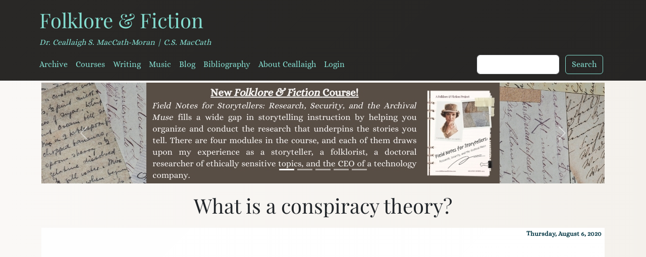

--- FILE ---
content_type: text/html; charset=UTF-8
request_url: https://csmaccath.com/blog/what-conspiracy-theory
body_size: 25305
content:

<!DOCTYPE html>
<html lang="en" dir="ltr" prefix="og: https://ogp.me/ns#" class="h-100">
  <head>
    <meta charset="utf-8" />
<meta name="keywords" content="C.S. MacCath,C.S. MacCath-Moran,Ceallaigh MacCath-Moran,csmaccath,cmaccathmoran,folklore,writing,poetry,fiction,speculative,science,fantasy" />
<link rel="canonical" href="https://csmaccath.com/blog/what-conspiracy-theory" />
<meta name="robots" content="max-image-preview:large" />
<link rel="image_src" href="/files/site_image/facebook_august_2023_what_is_a_conspiracy_theory.png" />
<meta name="rating" content="general" />
<meta name="rights" content="Copyright by C.S. MacCath. All rights reserved except where Creative Commons licensing specifically applies." />
<meta property="og:site_name" content="Folklore &amp; Fiction" />
<meta property="og:url" content="https://csmaccath.com/blog/what-conspiracy-theory" />
<meta property="og:image" content="https://csmaccath.com/themes/custom/folklorefiction/images/social_cards/folklore_and_fiction_logo_large_facebook.png" />
<meta property="og:email" content="folkloreandfiction@csmaccath.com" />
<meta property="article:author" content="https://www.facebook.com/csmaccathpage" />
<meta property="pin:media" content="/themes/custom/folklorefiction/images/social_cards/folklore_and_fiction_logo_medium_instagram.png" />
<meta property="pin:url" content="https://csmaccath.com/blog/what-conspiracy-theory" />
<meta name="twitter:image" content="https://csmaccath.com/themes/custom/folklorefiction/images/social_cards/folklore_and_fiction_logo_small_twitter.png" />
<link rel="icon" type="image/png" href="/themes/custom/folklorefiction/images/favicon/favicon-96x96.png" sizes="96x96"/>
<link rel="icon" type="image/svg+xml" href="/themes/custom/folklorefiction/images/favicon/favicon.svg"/>
<link rel="shortcut icon" href="/themes/custom/folklorefiction/images/favicon/favicon.ico"/>
<link rel="apple-touch-icon" sizes="180x180" href="/themes/custom/folklorefiction/images/favicon/apple-touch-icon.png"/>
<link rel="manifest" href="/themes/custom/folklorefiction/images/favicon/site.webmanifest"/>
<meta name="apple-mobile-web-app-title" content="Folklore &amp; Fiction"/>
<meta name="favicon-generator" content="Drupal responsive_favicons + realfavicongenerator.net" />
<meta name="MobileOptimized" content="width" />
<meta name="HandheldFriendly" content="true" />
<meta name="viewport" content="width=device-width, initial-scale=1.0" />
<style media="(max-width: 767px)">.paragraph--id--1327 {background-color: #FFFFFF !important;background-image:  url('https://csmaccath.com/files/background_images/The-Long-Hidden-Friend-Carousel-600-x-200-px-Black.jpg') !important;background-repeat: no-repeat !important;background-attachment: scroll !important;background-position: center center !important;z-index: auto;}</style>
<style media="(min-width: 768px) and (max-width: 1024px)">.paragraph--id--1327 {background-color: #FFFFFF !important;background-image:  url('https://csmaccath.com/files/background_images/The-Long-Hidden-Friend-Carousel-1100-x-200-px-Black.jpg') !important;background-repeat: no-repeat !important;background-attachment: scroll !important;background-position: center center !important;z-index: auto;}</style>
<style media="all">.paragraph--id--1327 {background-color: #FFFFFF ;background-image:  url('https://csmaccath.com/files/background_images/The-Long-Hidden-Friend-Carousel-1500-x-200-Black.jpg') ;background-repeat: no-repeat ;background-attachment: scroll ;background-position: center center ;z-index: auto;background-size: cover ;-webkit-background-size: cover ;-moz-background-size: cover ;-o-background-size: cover ;}</style>
<style media="(max-width: 767px)">.paragraph--id--1343 {background-color: #FFFFFF !important;background-image:  url('https://csmaccath.com/files/background_images/Serendipity-Carousel-600-x-200-px-Rev.jpg') !important;background-repeat: no-repeat !important;background-attachment: scroll !important;background-position: center center !important;z-index: auto;}</style>
<style media="(min-width: 768px) and (max-width: 1024px)">.paragraph--id--1343 {background-color: #FFFFFF !important;background-image:  url('https://csmaccath.com/files/background_images/Serendipity-Carousel-1100-x-200-px-Rev.jpg') !important;background-repeat: no-repeat !important;background-attachment: scroll !important;background-position: center center !important;z-index: auto;}</style>
<style media="all">.paragraph--id--1343 {background-color: #FFFFFF ;background-image:  url('https://csmaccath.com/files/background_images/Serendipity-Carousel-1500-x-200-Rev.jpg') ;background-repeat: no-repeat ;background-attachment: scroll ;background-position: center center ;z-index: auto;background-size: cover ;-webkit-background-size: cover ;-moz-background-size: cover ;-o-background-size: cover ;}</style>
<style media="(max-width: 767px)">.paragraph--id--1361 {background-color: #FFFFFF !important;background-image:  url('https://csmaccath.com/files/background_images/House-of-the-Wolfings-Carousel-600-x-200-px-Rev2.jpg') !important;background-repeat: no-repeat !important;background-attachment: scroll !important;background-position: center center !important;z-index: auto;}</style>
<style media="(min-width: 768px) and (max-width: 1024px)">.paragraph--id--1361 {background-color: #FFFFFF !important;background-image:  url('https://csmaccath.com/files/background_images/House-of-the-Wolfings-Carousel-1100-x-200-px-Rev2.jpg') !important;background-repeat: no-repeat !important;background-attachment: scroll !important;background-position: center center !important;z-index: auto;}</style>
<style media="all">.paragraph--id--1361 {background-color: #FFFFFF ;background-image:  url('https://csmaccath.com/files/background_images/House-of-the-Wolfings-Carousel-1500-x-200-Rev2.jpg') ;background-repeat: no-repeat ;background-attachment: scroll ;background-position: center center ;z-index: auto;background-size: cover ;-webkit-background-size: cover ;-moz-background-size: cover ;-o-background-size: cover ;}</style>
<style media="(max-width: 767px)">.paragraph--id--1389 {background-color: #FFFFFF !important;background-image:  url('https://csmaccath.com/files/background_images/A-Mouth-Full-of-Stones-Carousel-1100-x-200-px-Green-Rev.jpg') !important;background-repeat: no-repeat !important;background-attachment: scroll !important;background-position: center center !important;z-index: auto;}</style>
<style media="(min-width: 768px) and (max-width: 1024px)">.paragraph--id--1389 {background-color: #FFFFFF !important;background-image:  url('https://csmaccath.com/files/background_images/A-Mouth-Full-of-Stones-Carousel-1100-x-200-px-Green.jpg') !important;background-repeat: no-repeat !important;background-attachment: scroll !important;background-position: center center !important;z-index: auto;}</style>
<style media="all">.paragraph--id--1389 {background-color: #FFFFFF ;background-image:  url('https://csmaccath.com/files/background_images/A-Mouth-Full-of-Stones-Carousel-1500-x-200-Green.jpg') ;background-repeat: no-repeat ;background-attachment: scroll ;background-position: center center ;z-index: auto;background-size: cover ;-webkit-background-size: cover ;-moz-background-size: cover ;-o-background-size: cover ;}</style>
<style media="(max-width: 767px)">.paragraph--id--1392 {background-color: #FFFFFF !important;background-image:  url('https://csmaccath.com/files/background_images/Field-Notes-for-Storytellers-Carousel-600-x-200-px_0.jpg') !important;background-repeat: no-repeat !important;background-attachment: scroll !important;background-position: center center !important;z-index: auto;}</style>
<style media="(min-width: 768px) and (max-width: 1024px)">.paragraph--id--1392 {background-color: #FFFFFF !important;background-image:  url('https://csmaccath.com/files/background_images/Field-Notes-for-Storytellers-Carousel-1100-x-200-px_0.jpg') !important;background-repeat: no-repeat !important;background-attachment: scroll !important;background-position: center center !important;z-index: auto;}</style>
<style media="all">.paragraph--id--1392 {background-color: #FFFFFF ;background-image:  url('https://csmaccath.com/files/background_images/Field-Notes-for-Storytellers-Carousel-1500-x-200.jpg') ;background-repeat: no-repeat ;background-attachment: scroll ;background-position: center center ;z-index: auto;background-size: cover ;-webkit-background-size: cover ;-moz-background-size: cover ;-o-background-size: cover ;}</style>

    <title>What is a conspiracy theory? | Folklore &amp; Fiction</title>
    <link rel="stylesheet" media="all" href="/files/css/css_9MYXVs82F5hd3N_BXX-vbcZfgnkjOQiOytVSkQn34Qk.css?delta=0&amp;language=en&amp;theme=folklorefiction&amp;include=[base64]" />
<link rel="stylesheet" media="all" href="/files/css/css_qcIwgJ3jy6-uOH7kLf1zYWOCtHiXZ5UjucCTT6fcNAg.css?delta=1&amp;language=en&amp;theme=folklorefiction&amp;include=[base64]" />

    
  </head>
  <body class="path-node page-node-type-blog   d-flex flex-column h-100">
        <div class="visually-hidden-focusable skip-link p-3 container">
      <a href="#main-content" class="p-2">
        Skip to main content
      </a>
    </div>
    
      <div class="dialog-off-canvas-main-canvas d-flex flex-column h-100" data-off-canvas-main-canvas>
    

<header role="banner">
  

    <nav class="navbar navbar-expand-lg   bg-dark">
    <div class="container d-flex">
        <div class="region region-nav-branding container">
    <div id="block-folklorefiction-sideheader2" class="settings-tray-editable block block-block-content block-block-contentd033fbf1-6d0f-4890-aa93-d9223b44d5cf" data-drupal-settingstray="editable">
  
    
      

  

      <a href="https://csmaccath.com/" class="container-fill-link">
  
  <div class="clearfix mt-t style_top_margin_default me-t style_right_margin_default mb-t style_bottom_margin_default ms-t style_left_margin_default paragraph paragraph--type--text paragraph--view-mode--default paragraph--id--687">
              

  <h1>Folklore &amp; Fiction</h1><p><em>Dr. Ceallaigh S. MacCath-Moran | C.S. MacCath</em></p>


          </div>

      </a>
  


  </div>

  </div>


          </div>
  </nav>
  
</header>

<main role="main">
  <a id="main-content" tabindex="-1"></a>
  
  
  

  <div class="container pt-0">
            <div class="region region-breadcrumb">
    <nav role="navigation" aria-labelledby="block-folklorefiction-main-navigation-menu" id="block-folklorefiction-main-navigation" class="bg-dark style_layout_full_bleed settings-tray-editable block block-menu navigation menu--main" data-drupal-settingstray="editable">
            
  <div class="visually-hidden h3 text-center mb-0 mt-2 py-0" id="block-folklorefiction-main-navigation-menu">Main navigation</div>
  

        

    <nav class="container navbar navbar-expand-lg bg-body-tertiary pt-0 pb-0  navbar-tidy">
    <div class="container-fluid ps-0">

        <button class="navbar-toggler" type="button" data-bs-toggle="collapse" data-bs-target="#navbarMain" aria-controls="navbarMain" aria-expanded="false" aria-label="Toggle navigation">
      <span class="navbar-toggler-icon"></span>
    </button>
    <div class="collapse navbar-collapse" id="navbarMain">

            <ul data-block="breadcrumb" class="nav-level-0 navbar-nav me-auto mb-2 mb-lg-0">
                    <li class="nav-item">
      <a href="/folkloreandfiction" class="nav-link dropdown-item" data-drupal-link-system-path="node/624">Archive</a>
  </li>

                    <li class="nav-item">
      <a href="/courses" title="Courses" class="nav-link dropdown-item" data-drupal-link-system-path="node/820">Courses</a>
  </li>

                    <li class="nav-item">
      <a href="/writing" class="nav-link dropdown-item" data-drupal-link-system-path="node/620">Writing</a>
  </li>

                    <li class="nav-item">
      <a href="/music" class="nav-link dropdown-item" data-drupal-link-system-path="node/621">Music</a>
  </li>

                    <li class="nav-item">
      <a href="/blog" class="nav-link dropdown-item" data-drupal-link-system-path="node/627">Blog</a>
  </li>

                    <li class="nav-item">
      <a href="/bibliography" class="nav-link dropdown-item" data-drupal-link-system-path="node/630">Bibliography</a>
  </li>

                    <li class="nav-item">
      <a href="/about" class="nav-link dropdown-item" data-drupal-link-system-path="node/626">About Ceallaigh</a>
  </li>

                    <li class="nav-item">
      <a href="/user/login" class="nav-link dropdown-item" data-drupal-link-system-path="user/login">Login</a>
  </li>

        </ul>
  
      <div class="search-block-form d-flex block block-search container-inline" data-drupal-selector="search-block-form" role="search">
  
    
      <form action="/search/node" method="get" id="search-block-form" accept-charset="UTF-8">
  <div class="js-form-item form-item js-form-type-search form-type-search js-form-item-keys form-item-keys form-no-label">
      <label for="edit-keys" class="visually-hidden">Search</label>
        
  <input title="Enter the terms you wish to search for." data-drupal-selector="edit-keys" type="search" id="edit-keys" name="keys" value="" size="15" maxlength="128" class="form-search form-control" />


        </div>
<div data-drupal-selector="edit-actions" class="form-actions js-form-wrapper form-wrapper" id="edit-actions">
  <input class="btn btn-outline-success button js-form-submit form-submit" data-drupal-selector="edit-submit" type="submit" id="edit-submit" value="Search" />

</div>

</form>

  </div>

  </div>
    </div>
  </nav>




  </nav>
<div id="block-folklorefiction-siteheadercarousel" class="settings-tray-editable block block-block-content block-block-contentc3fb5fbf-15fa-46ba-a698-91a13b2d799d" data-drupal-settingstray="editable">
  
    
      

    <div class="clearfix carousel slide carousel-fade mt-1 style_top_margin_pos1 paragraph paragraph--type--carousel paragraph--view-mode--default" id="carousel-686" data-bs-ride="carousel">
          <div class="carousel-indicators">
                                                                                                  <button class="active" type="button" data-bs-target="#carousel-686" data-bs-slide-to="0" aria-label="Field Notes for Storytellers"></button>
                                                                                                                        <button type="button" data-bs-target="#carousel-686" data-bs-slide-to="1" aria-current="true" aria-label="A Mouth Full of Stones"></button>
                                                                                                                        <button type="button" data-bs-target="#carousel-686" data-bs-slide-to="2" aria-current="true" aria-label="House of the Wolfings"></button>
                                                                                                                        <button type="button" data-bs-target="#carousel-686" data-bs-slide-to="3" aria-current="true" aria-label="Serendipity Literary Agency"></button>
                                                                                                                        <button type="button" data-bs-target="#carousel-686" data-bs-slide-to="4" aria-current="true" aria-label="The Long Hidden Friend"></button>
              </div>
        <div class="carousel-inner">
              

        <a href="https://csmaccath.store/b/fieldnotesforstorytellers" class="container-fill-link" target="_blank">
  
  <div class="clearfix carousel-item active paragraph paragraph--type--carousel-item paragraph--view-mode--default" data-bs-interval="10000">
          

  

  
  <div class="clearfix paragraph paragraph--type--text paragraph--view-mode--default paragraph--id--1392 paragraph--type--text--with-background-image">
              

  



  



  


          </div>

  


      </div>

      </a>
  
        <a href="https://dailytomorrow.substack.com/p/a-mouth-full-of-stones-full-story" class="container-fill-link" target="_blank">
  
  <div class="clearfix carousel-item paragraph paragraph--type--carousel-item paragraph--view-mode--default" data-bs-interval="10000">
          

  

  
  <div class="clearfix paragraph paragraph--type--text paragraph--view-mode--default paragraph--id--1389 paragraph--type--text--with-background-image">
              

  



  



  


          </div>

  


      </div>

      </a>
  
        <a href="https://www.hyldyr.com/morris-house-of-the-wolfings" class="container-fill-link" target="_blank">
  
  <div class="clearfix carousel-item paragraph paragraph--type--carousel-item paragraph--view-mode--default" data-bs-interval="10000">
          

  

  
  <div class="clearfix paragraph paragraph--type--text paragraph--view-mode--default paragraph--id--1361 paragraph--type--text--with-background-image">
              

  



  



  


          </div>

  


      </div>

      </a>
  
        <a href="https://www.serendipitylit.com/" class="container-fill-link" target="_blank">
  
  <div class="clearfix carousel-item paragraph paragraph--type--carousel-item paragraph--view-mode--default" data-bs-interval="10000">
          

  

  
  <div class="clearfix paragraph paragraph--type--text paragraph--view-mode--default paragraph--id--1343 paragraph--type--text--with-background-image">
              

  



  



  


          </div>

  


      </div>

      </a>
  
        <a href="https://www.hyldyr.com/long-hidden-friend-hohman" class="container-fill-link" target="_blank">
  
  <div class="clearfix carousel-item paragraph paragraph--type--carousel-item paragraph--view-mode--default" data-bs-interval="10000">
          

  

  
  <div class="clearfix paragraph paragraph--type--text paragraph--view-mode--default paragraph--id--1327 paragraph--type--text--with-background-image">
              

  



  



  


          </div>

  


      </div>

      </a>
  


          </div>
          <button class="carousel-control-prev" type="button" data-bs-target="#carousel-686" data-bs-slide="prev">
        <span class="carousel-control-prev-icon" aria-hidden="true"></span>
        <span class="visually-hidden">Previous</span>
      </button>
      <button class="carousel-control-next" type="button" data-bs-target="#carousel-686" data-bs-slide="next">
        <span class="carousel-control-next-icon" aria-hidden="true"></span>
        <span class="visually-hidden">Next</span>
      </button>
      </div>



  </div>
<div data-drupal-messages-fallback class="hidden"></div>

  </div>

        <div class="row g-0">
            <div class="order-1 order-lg-2 col-12">
          <div class="region region-content">
    <div id="block-folklorefiction-page-title" class="text-center block block-core block-page-title-block">
  
    
      
<h1><span class="field field--name-title field--type-string field--label-hidden">What is a conspiracy theory?</span>
</h1>


  </div>
<div id="block-folklorefiction-content" class="block block-system block-system-main-block">
  
    
      
<article class="style_background_white_color style_display_page node node--type-blog node--promoted node--view-mode-full">
  
    <div class="blog-date">Thursday, August 6, 2020</div>
  
  
    

  
  <div class="node__content">
                                    
      
      

    <div class="clearfix paragraph paragraph--type--video-access paragraph--view-mode--default">
          

  <div class="media media--type-remote-video media--view-mode-full">
  
      

  <iframe src="https://csmaccath.com/media/oembed?url=https%3A//www.youtube.com/watch%3Fv%3Dm4ZOz-SQDzQ%26x&amp;max_width=0&amp;max_height=0&amp;hash=1ffOIhc-0HfntSrR3FnCY97hfbfWc0O1EByhDGLCugo" width="200" height="113" class="media-oembed-content" loading="lazy" title="Folklore &amp; Fiction: Episode 46: What is a conspiracy theory?"></iframe>



  </div>



      </div>

  

  
  <div class="clearfix paragraph paragraph--type--text paragraph--view-mode--default paragraph--id--128">
              

  <p>Hello, and welcome to the&nbsp;<em>Folklore &amp; Fiction</em>&nbsp;newsletter. This edition is a departure from my promised two-part discussion of language and verbal lore, which will be condensed and presented in a single edition next month.&nbsp;[ . . . ]</p></div>
      <div class="premium-content-message"><hr><p class="text-align-center"><span style="font-size:20px;">This is a&nbsp;</span><em><i data-stringify-type="italic"><span style="font-size:20px;">Folklore &amp; Fiction</span></i></em><span style="font-size:20px;">&nbsp;dispatch excerpt. To read the full dispatch, </span><a style="white-space:nowrap;" href="/user/register"><span style="font-size:20px;"><strong>create a free account</strong></span></a><span style="font-size:20px;"> or </span><a style="white-space:nowrap;" href="/user"><span style="font-size:20px;"><strong>log in to your existing account</strong></span></a><span style="font-size:20px;"> for access to the archives.</span></p></div>
      </div>

      
    

  

  
  <div class="clearfix paragraph paragraph--type--text paragraph--view-mode--default paragraph--id--681">
              

  <hr><p>Dr. Ceallaigh S. MacCath-Moran holds B.A. in Celtic Studies from the University of Toronto, an M.A. in English and Creative Writing from the University of Maine, and a PhD in Folklore from Memorial University of Newfoundland and Labrador. She's also an author, poet, and musician under the names Ceallaigh S. MacCath-Moran and C.S. MacCath. Her long-running <em>Folklore &amp; Fiction</em> project integrates these passions with a focus on folklore scholarship aimed at storytellers, and she brings a deep appreciation of animism, ecology, and folkloristics to her own storytelling. You can find her online at <a href="http://csmaccath.com/" class="elf-external elf-icon" target="_blank" rel>csmaccath.com</a>, <a href="http://folkloreandfiction.com/" class="elf-external elf-icon" target="_blank" rel>folkloreandfiction.com</a>, and <a href="https://linktr.ee/csmaccath">linktr.ee/csmaccath</a>.</p><p>©&nbsp;2026 Dr. Ceallaigh S. MacCath-Moran. All rights reserved unless Creative Commons licensing is specifically applied. To read the full "Copyright Statement and Usage Guide," visit <a class="external free" href="https://csmaccath.com/copyright" rel="nofollow">https://csmaccath.com/copyright</a>.</p><hr>


          </div>

  


                                                                    
      <div class="text-center">
        <a href="/blog?t[]=146">folklore & fiction</a>
      </div>
      
</article>

  </div>

  </div>

      </div>
          </div>
  </div>

</main>

<footer role="contentinfo" class="mt-auto     bg-dark">
  <div class="container">
      <div class="region region-footer">
    <div id="block-folklorefiction-sitefooter" class="settings-tray-editable block block-block-content block-block-content45306486-bfb3-4166-9597-5f4dd907055e" data-drupal-settingstray="editable">
  
    
      

  

  
  <div class="clearfix paragraph paragraph--type--text paragraph--view-mode--default paragraph--id--680">
              

  <p class="text-align-center"><a href="/copyright" target="_blank">©&nbsp;2026 Dr. Ceallaigh S. MacCath-Moran. All rights reserved unless Creative Commons licensing is specifically applied.</a></p>


          </div>

  


  </div>

      <svg xmlns="http://www.w3.org/2000/svg" version="1.1" height="0" width="0">
        <defs>
          <filter id="torn_page">
          <!-- Rest of the SVG filter content -->
    
  </div>

  </div>
</footer>

  </div>

    
    <script type="application/json" data-drupal-selector="drupal-settings-json">{"path":{"baseUrl":"\/","pathPrefix":"","currentPath":"node\/98","currentPathIsAdmin":false,"isFront":false,"currentLanguage":"en"},"pluralDelimiter":"\u0003","suppressDeprecationErrors":true,"ckeditorResponsiveTable":{"tableSelector":"table:not([data-drupal-selector=\u0022edit-settings-selection-table\u0022])","failClass":"tabled--stacked","captionSide":"top","largeCharacterThreshold":"50","smallCharacterThreshold":"8"},"fitvids":{"selectors":".node","custom_vendors":"iframe[src^=\u0022https:\/\/youtu.be\u0022],iframe[src^=\u0022https:\/\/youtu.be\u0022]","ignore_selectors":""},"folkloreandfiction":{"carousel":{"686":{"minHeight":"200"}}},"ajaxTrustedUrl":{"\/search\/node":true},"ckeditor5Premium":{"isMediaInstalled":true},"user":{"uid":0,"permissionsHash":"b8a4764b051c6bc7c1088839d3bbbf6cdd2f123ec8da13d23c966d2b5aadb35a"}}</script>
<script src="/files/js/js_6dJd3dXSDTENT556HzD2zpFZ-Qfelc_HJThpLrj3oQY.js?scope=footer&amp;delta=0&amp;language=en&amp;theme=folklorefiction&amp;include=eJxdjDEKxDAMBD9k4yrvMXIkB12EZawlkN_niiPFVTszxTZ3BBbNrbQX8yeyESSQ9lNY4asuiekj9JIKaiblP1TWmEZ36opLOcpvX9ehSN3tNF_SdYf6KId5I8vE_P16AIvfN_k"></script>

  </body>
</html>
